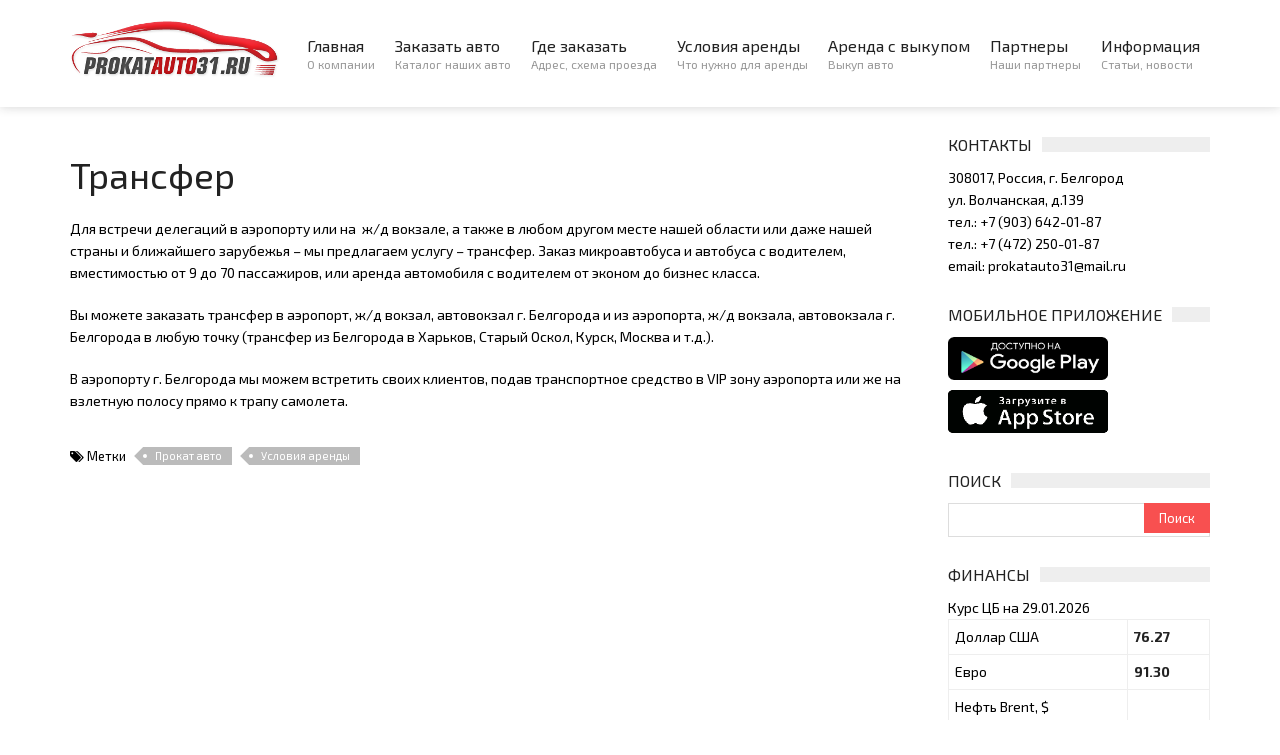

--- FILE ---
content_type: text/html; charset=utf-8
request_url: https://prokatauto31.ru/pages/transfer/
body_size: 7106
content:



<!DOCTYPE html>
<html>
<head>
    <title>ПрокатАвто31 | Трансфер</title>
    <meta charset="UTF-8">
    <meta name="viewport" content="width=device-width, initial-scale=1, maximum-scale=1">

    <!-- Favicons -->
    <link rel="icon" href="/static/content/img/favicon.ico">

    <!-- Styles -->
    <link rel="stylesheet" href="/static/content/css/normalize.css">
    <link rel="stylesheet" href="/static/content/css/fontawesome.css">
    <link rel="stylesheet" href="/static/content/css/weather.css">
    <link rel="stylesheet" href="/static/content/css/colors.css">
    <link rel="stylesheet" href="/static/content/css/typography.css">
    <link rel="stylesheet" href="/static/content/css/style.css">
    <link rel="stylesheet" href="/static/content/css/demo-settings.css">
    <link rel="stylesheet" href="/static/content/css/magnific-popup.css">


    <!-- Responsive -->
    <link rel="stylesheet" type="text/css" media="(max-width:768px)" href="/static/content/css/responsive-0.css">
    <link rel="stylesheet" type="text/css" media="(min-width:769px) and (max-width:992px)" href="/static/content/css/responsive-768.css">
    <link rel="stylesheet" type="text/css" media="(min-width:993px) and (max-width:1200px)" href="/static/content/css/responsive-992.css">
    <link rel="stylesheet" type="text/css" media="(min-width:1201px)" href="/static/content/css/responsive-1200.css">
    <link href='https://fonts.googleapis.com/css?family=Exo+2:400,300,300italic,400italic,700,700italic&subset=latin,cyrillic' rel='stylesheet' type='text/css'>

<meta name="yandex-verification" content="7658f7510ed02ff1" />

<!-- Begin LeadBack code {literal} -->
<script>
    var _emv = _emv || [];
    _emv['campaign'] = '13eceab6231994bd1ce36d68';

    (function() {
        var em = document.createElement('script'); em.type = 'text/javascript'; em.async = true;
        em.src = ('https:' == document.location.protocol ? 'https://' : 'http://') + 'leadback.ru/js/leadback.js';
        var s = document.getElementsByTagName('script')[0]; s.parentNode.insertBefore(em, s);
    })();
</script>
<!-- End LeadBack code {/literal} -->
<!-- Yandex.Metrika counter -->
    <script type="text/javascript" >
        (function(m,e,t,r,i,k,a){m[i]=m[i]||function(){(m[i].a=m[i].a||[]).push(arguments)};
            m[i].l=1*new Date();k=e.createElement(t),a=e.getElementsByTagName(t)[0],k.async=1,k.src=r,a.parentNode.insertBefore(k,a)})
        (window, document, "script", "https://mc.yandex.ru/metrika/tag.js", "ym");

        ym(86856560, "init", {
            clickmap:true,
            trackLinks:true,
            accurateTrackBounce:true,
            webvisor:true
        });
    </script>
    <noscript><div><img src="https://mc.yandex.ru/watch/86856560" style="position:absolute; left:-9999px;" alt="" /></div></noscript>
<!-- /Yandex.Metrika counter -->


</head>
<body>

    <!-- Wrapper -->
    <div id="wrapper" class="wide">
        <!-- Header -->
        <header id="header" role="banner">
            <!-- Header main -->
            <div id="header_main" class="sticky header_main">
                
<div class="container">
    <!-- Logo -->
    <div class="site_brand">
        <a href="/">
            <img src="/static/content/img/logo2.png" alt="Logo" style="width: 210px">
        </a>
    </div><!-- End Logo -->
    <!-- Site navigation -->
    <nav class="site_navigation" role="navigation">
        <span class="site_navigation_toggle"><i class="fa fa-reorder"></i></span>
        <ul class="menu">
            <li><a href="/">Главная<div class="subtitle">О компании</div></a>
            </li>

            <li class="has_dt_mega_menu"><a href="/cars/all/">Заказать авто<div class="subtitle">Каталог наших авто</div></a>
                <span class="site_sub_menu_toggle"></span>
                <ul class="dt_mega_menu" style="border-top-color: #22A7F0">
                    <li>
                        <!-- Timeline widet -->
                        <div class="widget">
                            <div class="widget_title"><h3>Авто без водителя</h3></div>
                            <div class="tb_widget_recent_list clearfix">

                                
                                <div class="item clearfix">
                                    <div class="item_thumb">
                                        <div class="thumb_hover">
                                            
                                            <a href="/cars/ekonomichnyij-klass/"><img src="/media/content/cache/3d/3c/3d3cb528dacc18c62b8515d929d5be51.png" alt="Аренда авто Экономичный класс в Белгороде"></a>
                                            
                                        </div>
                                    </div>
                                    <div class="item_content">
                                        <h4><a href="/cars/ekonomichnyij-klass/">Экономичный класс</a></h4>
                                        <div class="item_meta clearfix">
                                        </div>
                                    </div>
                                </div>
                                
                                <div class="item clearfix">
                                    <div class="item_thumb">
                                        <div class="thumb_hover">
                                            
                                            <a href="/cars/komfort-klass/"><img src="/media/content/cache/ba/d9/bad9ecaa9c78c12393c90b155601b53c.png" alt="Аренда авто Комфорт класс в Белгороде"></a>
                                            
                                        </div>
                                    </div>
                                    <div class="item_content">
                                        <h4><a href="/cars/komfort-klass/">Комфорт класс</a></h4>
                                        <div class="item_meta clearfix">
                                        </div>
                                    </div>
                                </div>
                                
                                <div class="item clearfix">
                                    <div class="item_thumb">
                                        <div class="thumb_hover">
                                            
                                            <a href="/cars/biznes-klass/"><img src="/media/content/cache/8a/8b/8a8b8dc66005a103e976e918a532226c.png" alt="Аренда авто Бизнес класс в Белгороде"></a>
                                            
                                        </div>
                                    </div>
                                    <div class="item_content">
                                        <h4><a href="/cars/biznes-klass/">Бизнес класс</a></h4>
                                        <div class="item_meta clearfix">
                                        </div>
                                    </div>
                                </div>
                                
                                <div class="item clearfix">
                                    <div class="item_thumb">
                                        <div class="thumb_hover">
                                            
                                            <a href="/cars/mikroavtobusyi/"><img src="/media/content/cache/eb/f9/ebf9be5ae382529a3842be61defb3226.png" alt="Аренда авто Микроавтобусы в Белгороде"></a>
                                            
                                        </div>
                                    </div>
                                    <div class="item_content">
                                        <h4><a href="/cars/mikroavtobusyi/">Микроавтобусы</a></h4>
                                        <div class="item_meta clearfix">
                                        </div>
                                    </div>
                                </div>
                                
                                <div class="item clearfix">
                                    <div class="item_thumb">
                                        <div class="thumb_hover">
                                            
                                            <a href="/cars/kabrioletyi/"><img src="/media/content/cache/13/63/13636f09858824b17a6e7e3787135f15.png" alt="Аренда авто Кабриолеты в Белгороде"></a>
                                            
                                        </div>
                                    </div>
                                    <div class="item_content">
                                        <h4><a href="/cars/kabrioletyi/">Кабриолеты</a></h4>
                                        <div class="item_meta clearfix">
                                        </div>
                                    </div>
                                </div>
                                
                                <div class="item clearfix">
                                    <div class="item_thumb">
                                        <div class="thumb_hover">
                                            
                                            <a href="/cars/krossoveryi/"><img src="/media/content/cache/05/1a/051a547cf81d773375ff3d6d8edd5cb2.png" alt="Аренда авто Кроссоверы в Белгороде"></a>
                                            
                                        </div>
                                    </div>
                                    <div class="item_content">
                                        <h4><a href="/cars/krossoveryi/">Кроссоверы</a></h4>
                                        <div class="item_meta clearfix">
                                        </div>
                                    </div>
                                </div>
                                

                                <!-- Post item -->
                                <div class="item clearfix">
                                    <div class="item_thumb">
                                        <div class="thumb_hover">
                                            <a href="/cars/avto-s-mkpp/"><img src="/static/content/img/menu/mkpp75x56.jpg" alt="Post"></a>
                                        </div>
                                    </div>
                                    <div class="item_content">
                                        <h4><a href="/cars/avto-s-mkpp/">Авто с МКПП</a></h4>
                                        <div class="item_meta clearfix">
                                            <span>Автомобили с механической (ручной) коробкой передач</span>
                                        </div>
                                    </div>
                                </div><!-- End Post item -->
                                <!-- Post item -->
                                <div class="item clearfix">
                                    <div class="item_thumb">
                                        <div class="thumb_hover">
                                            <a href="/cars/avto-s-akpp/"><img src="/static/content/img/menu/akpp75x56.jpg" alt="Post"></a>
                                        </div>
                                    </div>
                                    <div class="item_content">
                                        <h4><a href="/cars/avto-s-akpp/">Авто с АКПП</a></h4>
                                        <div class="item_meta clearfix">
                                            <span>Автомобили с автоматической коробкой передач</span>
                                        </div>
                                    </div>
                                </div><!-- End Post item -->
                            </div>
                        </div><!-- End Timeline widet -->

                        <!-- Recent posts -->
                        <div class="widget">
                            
                            <div class="widget_title"><h3>Авто с водителем</h3></div>
                            <div class="tb_widget_recent_list clearfix">

                                
                                <!-- Post item -->
                                <div class="item clearfix">
                                    <div class="item_thumb">
                                        <div class="thumb_hover">
                                            
                                            <a href="/hourly-cars/avto-s-voditelem/"><img src="/media/content/cache/b7/9c/b79cb8604ea79f6e914876bf046423f9.png" alt="Post"></a>
                                            
                                        </div>
                                    </div>
                                    <div class="item_content">
                                        <h4><a href="/hourly-cars/avto-s-voditelem/">Авто с водителем</a></h4>
                                    </div>
                                </div><!-- End Post item -->
                                
                                <!-- Post item -->
                                <div class="item clearfix">
                                    <div class="item_thumb">
                                        <div class="thumb_hover">
                                            
                                            <a href="/hourly-cars/dzhipyi-s-voditelem/"><img src="/media/content/cache/43/da/43da94d161d554205386627508d5829b.png" alt="Post"></a>
                                            
                                        </div>
                                    </div>
                                    <div class="item_content">
                                        <h4><a href="/hourly-cars/dzhipyi-s-voditelem/">Джипы с водителем</a></h4>
                                    </div>
                                </div><!-- End Post item -->
                                
                            </div>
                            
                            <div class="widget_title"><h3>Автобусы с водителем</h3></div>
                            <div class="tb_widget_recent_list clearfix">

                                
                                <!-- Post item -->
                                <div class="item clearfix">
                                    <div class="item_thumb">
                                        <div class="thumb_hover">
                                            
                                            <a href="/hourly-cars/avtobusyi/"><img src="/media/content/cache/7e/0e/7e0e674fbb2ff82445208f6f9aa84232.png" alt="Post"></a>
                                            
                                        </div>
                                    </div>
                                    <div class="item_content">
                                        <h4><a href="/hourly-cars/avtobusyi/">Автобусы</a></h4>
                                    </div>
                                </div><!-- End Post item -->
                                
                                <!-- Post item -->
                                <div class="item clearfix">
                                    <div class="item_thumb">
                                        <div class="thumb_hover">
                                            
                                            <a href="/hourly-cars/mikroavtobusyi/"><img src="/media/content/cache/4d/90/4d90e9c980095c259732c4cdfb6f0be0.png" alt="Post"></a>
                                            
                                        </div>
                                    </div>
                                    <div class="item_content">
                                        <h4><a href="/hourly-cars/mikroavtobusyi/">Микроавтобусы</a></h4>
                                    </div>
                                </div><!-- End Post item -->
                                
                            </div>
                            
                        </div><!-- End Recent posts -->

                        <!-- Category widget -->
                        <div class="widget">
                            <div class="widget_title"><h3>Прочее</h3></div>
                            <div class="tb_widget_categories">
                                <ul>
                                    
                                    <li><a href="/hourly-cars/gruzovyie-avto-s-voditelem/">Грузовые авто с водителем</a></li>
                                    
                                    <li><a href="/hourly-cars/evakuatoryi/">Эвакуаторы</a></li>
                                    
                                    
                                    <li><a href="/pages/korporativnye-perevozki/">Корпоративные перевозки</a></li>
                                    
                                    <li><a href="/pages/mobile/">Мобильное приложение</a></li>
                                    
                                    <li><a href="/pages/transfer/">Трансфер</a></li>
                                    
                                </ul>
                            </div>
                        </div><!-- End Category widget -->
                        <!-- Banners -->
                        <div class="widget">
                            <div class="widget_title"><h3>Дополнительные услуги</h3></div>
                            <div class="tb_widget_banner_125 clearfix">
                                <a href="/pages/additional-services/">
                                    <img src="/static/content/img/menu/nav150x150.jpg" alt="Banner">
                                </a>
                                <a href="/pages/additional-services/">
                                    <img src="/static/content/img/menu/kreslo150x150.jpg" alt="Banner">
                                </a>
                                <a href="/pages/additional-services/">
                                    <img src="/static/content/img/menu/radar150x150.jpg" alt="Banner">
                                </a>
                                <a href="/pages/additional-services/">
                                    <img src="/static/content/img/menu/reg150x150.jpg" alt="Banner">
                                </a>
                            </div>
                            <div class="tb_widget_categories">
                                <p>Мы предоставляем широкий список дополнительных услуг и оборудования.</p>
                                <h5>Нажмите на ссылку, чтобы посмотреть <a href="/pages/additional-services/"><ins>полный список дополнительных услуг</ins></a></h5>
                            </div>
                        </div><!-- End Banners -->
                    </li>
                </ul>
            </li>
            <li><a href="/pages/address/">Где заказать<div class="subtitle">Адрес, схема проезда</div></a>
            </li>
            
            <li><a href="/pages/usloviya-arendy/">Условия аренды<div class="subtitle">Что нужно для аренды</div></a>
                
                <span class="site_sub_menu_toggle"></span>
                <ul class="sub-menu" style="border-top-color: #F89406">
                    
                    <li><a href="/pages/vip-clients/">Постоянные и VIP клиенты</a></li>
                    
                    <li><a href="/pages/personalnye-dannye/">Персональные данные</a></li>
                    
                    <li><a href="/pages/oplata-kreditnymi-kartami/">Оплата кредитными картами</a></li>
                    
                    <li><a href="/pages/requisites/">Наши реквизиты</a></li>
                    
                </ul>
                
            </li>
            
            <li><a href="/pages/arenda-s-vikupom/">Аренда с выкупом<div class="subtitle">Выкуп авто</div></a>
                
            </li>
            
            <li><a href="/pages/partners/">Партнеры<div class="subtitle">Наши партнеры</div></a>
                
            </li>
            
            <li><a href="">Информация<div class="subtitle">Статьи, новости</div></a>
                
                <span class="site_sub_menu_toggle"></span>
                <ul class="sub-menu" style="border-top-color: #F89406">
                    
                    <li><a href="/pages/mobile/">Мобильное приложение</a></li>
                    
                    <li><a href="/pages/Вопрос-ответ/">Вопрос-ответ</a></li>
                    
                </ul>
                
            </li>
            
        </ul>
    </nav><!-- End Site navigation -->
</div>
            </div><!-- End Header main -->
        </header><!-- End Header -->


        

    <!-- Section -->
            <section>
                <div class="container">
                    <div class="row">
                        <!-- Main content -->
                        <div class="col col_9_of_12">
                            <!-- Post -->
                            <article class="post">

                                <!-- Entry content -->
                                <div class="entry_content">
                                    <!-- Entry title -->
                                    <h1 class="entry_title">Трансфер</h1><!-- End Entry title -->
                                    <p>Для встречи делегаций в аэропорту или на&nbsp; ж/д вокзале, а также в любом другом месте нашей области или даже нашей страны и ближайшего зарубежья &ndash; мы предлагаем услугу &ndash; трансфер. Заказ микроавтобуса и автобуса с водителем, вместимостью от 9 до 70 пассажиров, или аренда автомобиля с водителем от эконом до бизнес класса.&nbsp;</p>
<p>Вы можете заказать трансфер в аэропорт, ж/д вокзал, автовокзал г. Белгорода и из аэропорта, ж/д вокзала, автовокзала г. Белгорода в любую точку (трансфер из Белгорода в Харьков, Старый Оскол, Курск, Москва и т.д.).</p>
<p>В аэропорту г. Белгорода мы можем встретить своих клиентов, подав транспортное средство в VIP зону аэропорта или же на взлетную полосу прямо к трапу самолета.&nbsp;</p>

                                </div><!-- End Entry content -->
                                    <div class="bottom_wrapper">
                                    <!-- Entry tags -->
                                    <div class="entry_tags">
                                        <span><i class="fa fa-tags"></i> Метки</span>
                                        <a href="#">Прокат авто</a>
                                        <a href="#">Условия аренды</a>
                                    </div><!-- End Entry tags -->
                                </div>
                            </article><!-- End Post -->
                        </div>

                        <div class="col col_3_of_12">
                            



<!-- Widget Text widget -->
<div class="widget">
    <div class="widget_title"><h3>Контакты</h3></div>
    <p>308017, Россия, г. Белгород<br/>
    ул. Волчанская, д.139<br/>
    тел.: +7 (903) 642-01-87<br/>
    тел.: +7 (472) 250-01-87<br>
    email: prokatauto31@mail.ru</p>
</div><!-- End Widget text widget -->

<!-- Widget Text widget -->
<div class="widget">
    <div class="widget_title"><h3>Мобильное приложение</h3></div>
    <div>
        <a href="https://play.google.com/store/apps/details?id=astamobi.prokatauto31"
           target="_blank">
            <img src="/static/content/img/google-play.png" class="mobile-app-badge"/>
        </a>
        <a href="https://itunes.apple.com/us/app/prokatavto31/id1201164800"
           target="_blank">
            <img src="/static/content/img/appstore.png" class="mobile-app-badge"/>
        </a>
    </div>
</div><!-- End Widget text widget -->

<!-- Widget Search widget -->
<div class="widget">
    <div class="widget_title"><h3>Поиск</h3></div>
    <div class="tb_widget_search">
        <form>
            <input type="text">
            <input type="submit" value="Поиск">
        </form>
    </div>
</div><!-- End Widget Search widget -->

<!-- Widget Text widget -->
<div class="widget">
    <div class="widget_title"><h3>Финансы</h3></div>
    <span>Курс ЦБ на <span id="rate-date">29.01.2026</span></span>
    <table>
        <tr>
            <td>Доллар США</td>
            <td><strong id="dollar-rate">76.27</strong></td>
        </tr>
        <tr>
            <td>Евро</td>
            <td><strong id="euro-rate">91.30</strong></td>
        </tr>
        <tr>
            <td>Нефть Brent, $</td>
            <td><strong>  </strong>
                
            </td>
        </tr>
    </table>
</div><!-- End Widget text widget -->

<!-- Widget Text widget -->
<div class="widget">
    <div class="widget_title"><h3>Погода</h3></div>
    <div style="text-align: center">
        <a href="https://clck.yandex.ru/redir/dtype=stred/pid=7/cid=1228/*https://pogoda.yandex.ru/belgorod" target="_blank">
            <img src="//info.weather.yandex.net/belgorod/2_white.ru.png?domain=ru" border="0" alt="Яндекс.Погода"/>
            <img width="1" height="1" src="https://clck.yandex.ru/click/dtype=stred/pid=7/cid=1227/*https://img.yandex.ru/i/pix.gif" alt="" border="0"/>
        </a>
    </div>
</div><!-- End Widget text widget -->



<!-- Widget Social widget -->
<div class="widget">
    <div class="widget_title"><h3>Социальные сети</h3></div>
    <div class="tb_widget_socialize clearfix">
        <a href="https://www.facebook.com/people/%D0%90%D0%BB%D0%B5%D0%BA%D1%81%D0%B5%D0%B9-%D0%98%D0%B2%D0%B0%D0%BD%D0%BE%D0%B2/100010044557986" target="_blank" class="icon facebook">
            <div class="symbol"><i class="fa fa-facebook"></i></div>
            <div class="text"><p>2 383</p><p>Facebook</p></div>
        </a>
        <a href="http://vk.com/id190009304" target="_blank"  class="icon facebook">
            <div class="symbol"><i class="fa fa-vk"></i></div>
            <div class="text"><p>1 035</p><p>ВКонтакте</p></div>
        </a>
        <a href="http://www.twitter.com/prokatauto31" target="_blank"  class="icon twitter">
            <div class="symbol"><i class="fa fa-twitter"></i></div>
            <div class="text"><p>1 180</p><p>Twitter</p></div>
        </a>
        <a href="https://instagram.com/prokatauto31/" target="_blank"  class="icon google">
            <div class="symbol"><i class="fa fa-instagram"></i></div>
            <div class="text"><p>1 862</p><p>Instagram</p></div>
        </a>
    </div>
</div><!-- End Widget Social widget -->

<!-- Widget top rated -->
<div class="widget">
    <div class="widget_title"><h3>Авто сезона - ТОП3</h3></div>
    <div class="tb_widget_top_rated clearfix">
        
        <!-- Post item -->
        <div class="item clearfix">
            <div class="item_thumb clearfix">
                
                <a href="/order/car/21/"><img src="/media/content/cache/68/f5/68f5569ee555e80b47e0ed61eb4688c2.png" alt="content/cache/68/f5/68f5569ee555e80b47e0ed61eb4688c2.png" class="visible"></a></a>
                
            </div>
            <div class="item_content">
                <h4><a href="/order/car/21/">Volkswagen Polo</a></h4>
                
                <span>от <span style="font-size: larger">2,000</span> руб./сут.</span>
                
            </div>
            <div class="order">1</div>
        </div><!-- End Post item -->
        
        <!-- Post item -->
        <div class="item clearfix">
            <div class="item_thumb clearfix">
                
                <a href="/order/car/37/"><img src="/media/content/cache/10/21/10218cbe1b23ec9019fa8b9175eb797f.png" alt="content/cache/10/21/10218cbe1b23ec9019fa8b9175eb797f.png" class="visible"></a></a>
                
            </div>
            <div class="item_content">
                <h4><a href="/order/car/37/">Kia Sorento XM</a></h4>
                
                <span>от <span style="font-size: larger">4,300</span> руб./сут.</span>
                
            </div>
            <div class="order">2</div>
        </div><!-- End Post item -->
        
        <!-- Post item -->
        <div class="item clearfix">
            <div class="item_thumb clearfix">
                
                <a href="/order/car/50/"><img src="/media/content/cache/8c/d0/8cd0e0d69789c36c4495c12b017943dd.png" alt="content/cache/8c/d0/8cd0e0d69789c36c4495c12b017943dd.png" class="visible"></a></a>
                
            </div>
            <div class="item_content">
                <h4><a href="/order/car/50/">Hyundai Solaris</a></h4>
                
                <span>от <span style="font-size: larger">3,300</span> руб./сут.</span>
                
            </div>
            <div class="order">3</div>
        </div><!-- End Post item -->
        
    </div>
</div><!-- End Widget top rated -->

                        </div>
                    </div>
                </div>
            </section>



        <!-- Footer -->



        <!-- Copyright -->
        <div id="copyright" role="contentinfo">
            <div class="container">
                <p>ПрокатАвто31 - аренда авто в Белгороде &copy; 2026 | Разработка сайта: <a href="http://www.astracode.ru" target="_blank">AstraCode</a></p>
            </div>
        </div><!-- End Copyright -->
    </div><!-- End Wrapper -->

    <!-- Scripts -->
    <script type="text/javascript" src="/static/content/js/jqueryscript.min.js"></script>
    <script type="text/javascript" src="/static/content/js/jqueryuiscript.min.js"></script>
    <script type="text/javascript" src="/static/content/js/easing.min.js"></script>
    <script type="text/javascript" src="/static/content/js/smoothscroll.min.js"></script>
    <script type="text/javascript" src="/static/content/js/magnific.min.js"></script>
    <script type="text/javascript" src="/static/content/js/bxslider.min.js"></script>
    <script type="text/javascript" src="/static/content/js/fitvids.min.js"></script>
    <!-- script type="text/javascript" src="/static/content/js/demo-settings.js"></script -->
    <script type="text/javascript" src="/static/content/js/viewportchecker.js"></script>
    <script type="text/javascript" src="/static/content/js/init.js"></script>
    

    <script>
          (function(i,s,o,g,r,a,m){i['GoogleAnalyticsObject']=r;i[r]=i[r]||function(){
          (i[r].q=i[r].q||[]).push(arguments)},i[r].l=1*new Date();a=s.createElement(o),
          m=s.getElementsByTagName(o)[0];a.async=1;a.src=g;m.parentNode.insertBefore(a,m)
          })(window,document,'script','https://www.google-analytics.com/analytics.js','ga');

          ga('create', 'UA-65841031-1', 'auto');
          ga('send', 'pageview');
    </script>

    <style>
        html body .meteoservice-2473518694 thead.header tr td[colspan="3"] {
            border-right: none !important;
            /* при необходимости можно убрать и нижнюю границу */
            border-bottom: none !important;
        }
        html body .meteoservice-2473518694 table td.time {
            border-right: none !important;
        }

        html body .meteoservice-2473518694 table th.weather-icon-container {
            border-right: none !important;
        }

        html body .meteoservice-2473518694 table td.weather {
            border-right: none !important;
        }
    </style>
</body>
</html>


--- FILE ---
content_type: text/css
request_url: https://prokatauto31.ru/static/content/css/typography.css
body_size: 235
content:

/*------------------------------------------------------------------------------
    Body
------------------------------------------------------------------------------*/
body {
    font-family: 'Exo 2', sans-serif;
}

/*------------------------------------------------------------------------------
    Headings
    (headings, menu links, dropcap first letter, panel subtitle)
------------------------------------------------------------------------------*/
h1,
h2,
h3,
h4,
h5,
h6,
nav.site_navigation ul.menu > li > a,
.dropcap:first-letter,
.panel_title span {
    font-family: 'Exo 2', sans-serif;
}

--- FILE ---
content_type: text/css
request_url: https://prokatauto31.ru/static/content/css/demo-settings.css
body_size: 1171
content:
@import url(http://fonts.googleapis.com/css?family=Titillium+Web:400,600,700);
@import url(http://fonts.googleapis.com/css?family=Alegreya+Sans+SC:400,500,700);
@import url(http://fonts.googleapis.com/css?family=Ruda:400,700);
@import url(http://fonts.googleapis.com/css?family=Roboto+Slab:400,100,300,700);
@import url(http://fonts.googleapis.com/css?family=Roboto:400,300,300italic,400italic,700,700italic);
@import url(http://fonts.googleapis.com/css?family=Marvel:400,700);

.demo-settings {
    display: block;
    position: fixed;
    top: 20%;
    left: 20px;
    color: #fff;
    z-index: 999999
}

.demo-settings .demo-options {
    border-left: 1px solid #eee;
    border-right: 1px solid #eee;
    display: block;
    width: 192px;
    background-color: #fff;
    color: #222;
    text-align: left;
    font-size: 12px
}

.demo-settings .demo-button {
    display: block;
    background: #232323;
    color: #fff;
    text-align: center;
    line-height: 130%;
    font-weight: bold;
    font-size: 11px;
    border-radius: 3px;
    -moz-border-radius: 3px;
    padding: 12px 15px;
    opacity: 0.8;
    filter: alpha(opacity=80);
    position: absolute;
    left: 0px;
    top: 0px;
}

.demo-settings.active .demo-button {
    display: none;
}

.demo-settings:not(.active) .demo-options {
    display: none;
}

.demo-settings .demo-button:hover {
    opacity: 1;
    filter: alpha(opacity=100);
}

.demo-settings .demo-button i.fa {
    display: block;
    font-size: 25px;
    line-height: 120%;
}

.demo-settings .demo-options .title {
    text-align: left;
    display: block;
    padding: 10px 15px;
    text-transform: uppercase;
    font-size: 16px;
    font-weight: 700;
    color: #fff;
    background-color: #222
}

.demo-settings .demo-options .option {
    color: #222;
    text-align: left;
    display: block;
    padding: 10px 15px;
    font-weight: normal;
    border-bottom: 1px solid #eee;
}
.demo-settings .demo-options .option:hover {}

.demo-settings .demo-options .option:last-child {
    padding-bottom: 9px;
    border-bottom: 0
}

.demo-settings .demo-options .option:after {
    display: block;
    content: '';
    clear: both;
}

.demo-settings .demo-options .option .demo-icon {
    display: block;
    float: left;
}

.demo-settings .demo-options .option i {
    display: block;
    width: 50px;
    font-size: 26px;
    line-height: 36px;
    text-align: center;
    float: left
}
.demo-settings .demo-options .option span {
    line-height: 20px;
    display: block;
    margin-left: 55px;
}
.demo-settings .demo-options .option font {
    line-height: 14px;
    display: block;
    margin-left: 55px;
    color: #999;
    font-size: 10px
}

.demo-settings .option-box {
    display: none;
    background-color: #eee;
    padding: 10px 15px;
    position: relative;
}

.demo-settings .option-box.sequal {
    border-top: 0px;
}

.demo-settings .sub-title {
    display: block;
    padding-bottom: 7px;
    color: #d1d1d1;
}

.demo-settings .color-bulb {
    display: inline-block;
    font-size: 0;
    width: 20px;
    height: 20px;
    background: #222;
    -webkit-border-radius: 50%;
    -moz-border-radius: 50%;
    border-radius: 50%;
    margin: 0px 5px 5px 0px;
}



.demo-settings .font-bulb {
    display: inline-block;
    width: 20px;
    height: 20px;
    position: relative;
    margin: 0px 10px 0px 2px;
    font-size: 14px;
    color: #999;
    font-weight: bold;
    text-align: center;
}

.demo-settings .font-bulb.active, 
.demo-settings .font-bulb.active:hover {
    color: #222;
}

.demo-settings .font-bulb:hover {
    color: #222;
}


.demo-settings .option-bulb {
    width: 50%;
    display: block;
    float: left;
    height: 20px;
    margin: 0px;
    font-size: 12px;
    color: #222;
    font-weight: bold;
    text-align: center;
    padding: 0px 5px;
    line-height: 160%;
}

.demo-settings .option-bulb.active,
.demo-settings .option-bulb:hover {
    background-color: #222;
    color: #fff
}


.demo-settings .header-bulb {
    display: inline-block;
    margin-bottom: 8px;
    opacity: 0.3;
    filter: alpha(opacity=30);
}

.demo-settings .header-bulb.active, .demo-settings .header-bulb.active:hover {
    opacity: 1;
    filter: alpha(opacity=100);
}

.demo-settings .header-bulb:hover {
    opacity: 0.6;
    filter: alpha(opacity=60);
}


.demo-options a.option-box {
    position: relative;
}

.demo-settings .color-bulb:nth-child(n+7) {
    margin-top: 8px;
}

--- FILE ---
content_type: text/plain
request_url: https://www.google-analytics.com/j/collect?v=1&_v=j102&a=433512355&t=pageview&_s=1&dl=https%3A%2F%2Fprokatauto31.ru%2Fpages%2Ftransfer%2F&ul=en-us%40posix&dt=%D0%9F%D1%80%D0%BE%D0%BA%D0%B0%D1%82%D0%90%D0%B2%D1%82%D0%BE31%20%7C%20%D0%A2%D1%80%D0%B0%D0%BD%D1%81%D1%84%D0%B5%D1%80&sr=1280x720&vp=1280x720&_u=IEBAAEABAAAAACAAI~&jid=1433806024&gjid=278916024&cid=1757754138.1769665629&tid=UA-65841031-1&_gid=545365530.1769665629&_r=1&_slc=1&z=1802993631
body_size: -450
content:
2,cG-DHDMHSPNLQ